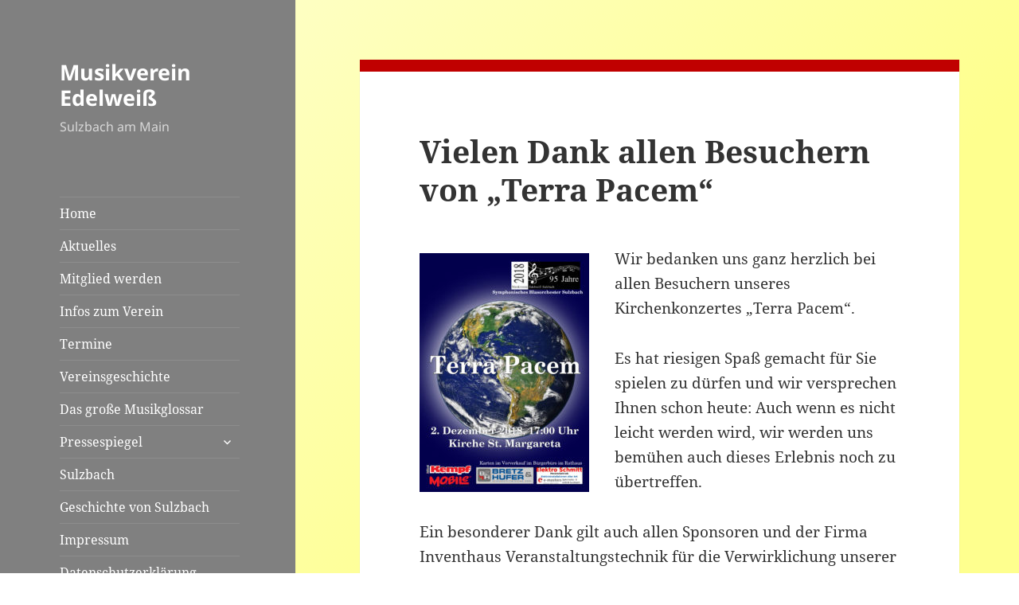

--- FILE ---
content_type: text/html; charset=UTF-8
request_url: https://mv-sulzbach.de/vielen-dank-allen-besuchern-von-terra-pacem/
body_size: 13568
content:
<!DOCTYPE html>
<html lang="de" class="no-js">
<head>
	<meta charset="UTF-8">
	<meta name="viewport" content="width=device-width">
	<link rel="profile" href="http://gmpg.org/xfn/11">
	<link rel="pingback" href="https://mv-sulzbach.de/xmlrpc.php">
	<!--[if lt IE 9]>
	<script src="https://mv-sulzbach.de/wp-content/themes/twentyfifteen/js/html5.js"></script>
	<![endif]-->
	<script>(function(){document.documentElement.className='js'})();</script>
	<script>
(function(html){html.className = html.className.replace(/\bno-js\b/,'js')})(document.documentElement);
//# sourceURL=twentyfifteen_javascript_detection
</script>
<meta name='robots' content='index, follow, max-image-preview:large, max-snippet:-1, max-video-preview:-1' />

	<!-- This site is optimized with the Yoast SEO plugin v26.8 - https://yoast.com/product/yoast-seo-wordpress/ -->
	<title>Vielen Dank allen Besuchern von &quot;Terra Pacem&quot; - Musikverein Edelweiß</title>
	<link rel="canonical" href="https://mv-sulzbach.de/vielen-dank-allen-besuchern-von-terra-pacem/" />
	<meta property="og:locale" content="de_DE" />
	<meta property="og:type" content="article" />
	<meta property="og:title" content="Vielen Dank allen Besuchern von &quot;Terra Pacem&quot; - Musikverein Edelweiß" />
	<meta property="og:description" content="Wir bedanken uns ganz herzlich bei allen Besuchern unseres Kirchenkonzertes &#8222;Terra Pacem&#8220;. Es hat riesigen Spaß gemacht für Sie spielen zu dürfen und wir versprechen Ihnen schon heute: Auch wenn es nicht leicht werden wird, wir werden uns bemühen auch dieses Erlebnis noch zu übertreffen. Ein besonderer Dank gilt auch allen Sponsoren und der Firma &hellip; Vielen Dank allen Besuchern von &#8222;Terra Pacem&#8220; weiterlesen" />
	<meta property="og:url" content="https://mv-sulzbach.de/vielen-dank-allen-besuchern-von-terra-pacem/" />
	<meta property="og:site_name" content="Musikverein Edelweiß" />
	<meta property="article:publisher" content="https://www.facebook.com/sbosulzbach/" />
	<meta property="article:published_time" content="2018-12-04T17:04:47+00:00" />
	<meta property="article:modified_time" content="2018-12-04T17:06:17+00:00" />
	<meta property="og:image" content="https://mv-sulzbach.de/wp-content/uploads/2018/09/Kirche2018_Plakat_final_A4-213x300.jpg" />
	<meta name="author" content="Markus Rehse" />
	<meta name="twitter:card" content="summary_large_image" />
	<meta name="twitter:label1" content="Verfasst von" />
	<meta name="twitter:data1" content="Markus Rehse" />
	<script type="application/ld+json" class="yoast-schema-graph">{"@context":"https://schema.org","@graph":[{"@type":"Article","@id":"https://mv-sulzbach.de/vielen-dank-allen-besuchern-von-terra-pacem/#article","isPartOf":{"@id":"https://mv-sulzbach.de/vielen-dank-allen-besuchern-von-terra-pacem/"},"author":{"name":"Markus Rehse","@id":"https://mv-sulzbach.de/#/schema/person/684d7d7856267944f21623bae3f8c8ff"},"headline":"Vielen Dank allen Besuchern von &#8222;Terra Pacem&#8220;","datePublished":"2018-12-04T17:04:47+00:00","dateModified":"2018-12-04T17:06:17+00:00","mainEntityOfPage":{"@id":"https://mv-sulzbach.de/vielen-dank-allen-besuchern-von-terra-pacem/"},"wordCount":106,"publisher":{"@id":"https://mv-sulzbach.de/#organization"},"image":{"@id":"https://mv-sulzbach.de/vielen-dank-allen-besuchern-von-terra-pacem/#primaryimage"},"thumbnailUrl":"https://mv-sulzbach.de/wp-content/uploads/2018/09/Kirche2018_Plakat_final_A4-213x300.jpg","articleSection":["Aktuelles"],"inLanguage":"de"},{"@type":"WebPage","@id":"https://mv-sulzbach.de/vielen-dank-allen-besuchern-von-terra-pacem/","url":"https://mv-sulzbach.de/vielen-dank-allen-besuchern-von-terra-pacem/","name":"Vielen Dank allen Besuchern von \"Terra Pacem\" - Musikverein Edelweiß","isPartOf":{"@id":"https://mv-sulzbach.de/#website"},"primaryImageOfPage":{"@id":"https://mv-sulzbach.de/vielen-dank-allen-besuchern-von-terra-pacem/#primaryimage"},"image":{"@id":"https://mv-sulzbach.de/vielen-dank-allen-besuchern-von-terra-pacem/#primaryimage"},"thumbnailUrl":"https://mv-sulzbach.de/wp-content/uploads/2018/09/Kirche2018_Plakat_final_A4-213x300.jpg","datePublished":"2018-12-04T17:04:47+00:00","dateModified":"2018-12-04T17:06:17+00:00","breadcrumb":{"@id":"https://mv-sulzbach.de/vielen-dank-allen-besuchern-von-terra-pacem/#breadcrumb"},"inLanguage":"de","potentialAction":[{"@type":"ReadAction","target":["https://mv-sulzbach.de/vielen-dank-allen-besuchern-von-terra-pacem/"]}]},{"@type":"ImageObject","inLanguage":"de","@id":"https://mv-sulzbach.de/vielen-dank-allen-besuchern-von-terra-pacem/#primaryimage","url":"https://mv-sulzbach.de/wp-content/uploads/2018/09/Kirche2018_Plakat_final_A4.jpg","contentUrl":"https://mv-sulzbach.de/wp-content/uploads/2018/09/Kirche2018_Plakat_final_A4.jpg","width":4952,"height":6976},{"@type":"BreadcrumbList","@id":"https://mv-sulzbach.de/vielen-dank-allen-besuchern-von-terra-pacem/#breadcrumb","itemListElement":[{"@type":"ListItem","position":1,"name":"Startseite","item":"https://mv-sulzbach.de/"},{"@type":"ListItem","position":2,"name":"Vielen Dank allen Besuchern von &#8222;Terra Pacem&#8220;"}]},{"@type":"WebSite","@id":"https://mv-sulzbach.de/#website","url":"https://mv-sulzbach.de/","name":"Musikverein Edelweiß Sulzbach","description":"Sulzbach am Main","publisher":{"@id":"https://mv-sulzbach.de/#organization"},"alternateName":"MV Sulzbach","potentialAction":[{"@type":"SearchAction","target":{"@type":"EntryPoint","urlTemplate":"https://mv-sulzbach.de/?s={search_term_string}"},"query-input":{"@type":"PropertyValueSpecification","valueRequired":true,"valueName":"search_term_string"}}],"inLanguage":"de"},{"@type":"Organization","@id":"https://mv-sulzbach.de/#organization","name":"Musikverein Edelweiß Sulzbach","alternateName":"MV Sulzbach","url":"https://mv-sulzbach.de/","logo":{"@type":"ImageObject","inLanguage":"de","@id":"https://mv-sulzbach.de/#/schema/logo/image/","url":"https://mv-sulzbach.de/wp-content/uploads/2023/01/MVES_100_RGB.png","contentUrl":"https://mv-sulzbach.de/wp-content/uploads/2023/01/MVES_100_RGB.png","width":2524,"height":1144,"caption":"Musikverein Edelweiß Sulzbach"},"image":{"@id":"https://mv-sulzbach.de/#/schema/logo/image/"},"sameAs":["https://www.facebook.com/sbosulzbach/"]},{"@type":"Person","@id":"https://mv-sulzbach.de/#/schema/person/684d7d7856267944f21623bae3f8c8ff","name":"Markus Rehse","image":{"@type":"ImageObject","inLanguage":"de","@id":"https://mv-sulzbach.de/#/schema/person/image/","url":"https://secure.gravatar.com/avatar/b70c8a0deb93151297a064c2c8d1aee57bf83dbd8a474feb476c07ca5ebc93fc?s=96&d=identicon&r=g","contentUrl":"https://secure.gravatar.com/avatar/b70c8a0deb93151297a064c2c8d1aee57bf83dbd8a474feb476c07ca5ebc93fc?s=96&d=identicon&r=g","caption":"Markus Rehse"}}]}</script>
	<!-- / Yoast SEO plugin. -->


<link rel="alternate" type="application/rss+xml" title="Musikverein Edelweiß &raquo; Feed" href="https://mv-sulzbach.de/feed/" />
<link rel="alternate" type="application/rss+xml" title="Musikverein Edelweiß &raquo; Kommentar-Feed" href="https://mv-sulzbach.de/comments/feed/" />

<script>
var MP3jPLAYLISTS = [];
var MP3jPLAYERS = [];
</script>
<link rel="alternate" type="text/calendar" title="Musikverein Edelweiß &raquo; iCal Feed" href="https://mv-sulzbach.de/events/?ical=1" />
<link rel="alternate" title="oEmbed (JSON)" type="application/json+oembed" href="https://mv-sulzbach.de/wp-json/oembed/1.0/embed?url=https%3A%2F%2Fmv-sulzbach.de%2Fvielen-dank-allen-besuchern-von-terra-pacem%2F" />
<link rel="alternate" title="oEmbed (XML)" type="text/xml+oembed" href="https://mv-sulzbach.de/wp-json/oembed/1.0/embed?url=https%3A%2F%2Fmv-sulzbach.de%2Fvielen-dank-allen-besuchern-von-terra-pacem%2F&#038;format=xml" />
<style id='wp-img-auto-sizes-contain-inline-css'>
img:is([sizes=auto i],[sizes^="auto," i]){contain-intrinsic-size:3000px 1500px}
/*# sourceURL=wp-img-auto-sizes-contain-inline-css */
</style>
<style id='wp-emoji-styles-inline-css'>

	img.wp-smiley, img.emoji {
		display: inline !important;
		border: none !important;
		box-shadow: none !important;
		height: 1em !important;
		width: 1em !important;
		margin: 0 0.07em !important;
		vertical-align: -0.1em !important;
		background: none !important;
		padding: 0 !important;
	}
/*# sourceURL=wp-emoji-styles-inline-css */
</style>
<link rel='stylesheet' id='wp-block-library-css' href='https://mv-sulzbach.de/wp-includes/css/dist/block-library/style.min.css?ver=6.9' media='all' />
<style id='global-styles-inline-css'>
:root{--wp--preset--aspect-ratio--square: 1;--wp--preset--aspect-ratio--4-3: 4/3;--wp--preset--aspect-ratio--3-4: 3/4;--wp--preset--aspect-ratio--3-2: 3/2;--wp--preset--aspect-ratio--2-3: 2/3;--wp--preset--aspect-ratio--16-9: 16/9;--wp--preset--aspect-ratio--9-16: 9/16;--wp--preset--color--black: #000000;--wp--preset--color--cyan-bluish-gray: #abb8c3;--wp--preset--color--white: #fff;--wp--preset--color--pale-pink: #f78da7;--wp--preset--color--vivid-red: #cf2e2e;--wp--preset--color--luminous-vivid-orange: #ff6900;--wp--preset--color--luminous-vivid-amber: #fcb900;--wp--preset--color--light-green-cyan: #7bdcb5;--wp--preset--color--vivid-green-cyan: #00d084;--wp--preset--color--pale-cyan-blue: #8ed1fc;--wp--preset--color--vivid-cyan-blue: #0693e3;--wp--preset--color--vivid-purple: #9b51e0;--wp--preset--color--dark-gray: #111;--wp--preset--color--light-gray: #f1f1f1;--wp--preset--color--yellow: #f4ca16;--wp--preset--color--dark-brown: #352712;--wp--preset--color--medium-pink: #e53b51;--wp--preset--color--light-pink: #ffe5d1;--wp--preset--color--dark-purple: #2e2256;--wp--preset--color--purple: #674970;--wp--preset--color--blue-gray: #22313f;--wp--preset--color--bright-blue: #55c3dc;--wp--preset--color--light-blue: #e9f2f9;--wp--preset--gradient--vivid-cyan-blue-to-vivid-purple: linear-gradient(135deg,rgb(6,147,227) 0%,rgb(155,81,224) 100%);--wp--preset--gradient--light-green-cyan-to-vivid-green-cyan: linear-gradient(135deg,rgb(122,220,180) 0%,rgb(0,208,130) 100%);--wp--preset--gradient--luminous-vivid-amber-to-luminous-vivid-orange: linear-gradient(135deg,rgb(252,185,0) 0%,rgb(255,105,0) 100%);--wp--preset--gradient--luminous-vivid-orange-to-vivid-red: linear-gradient(135deg,rgb(255,105,0) 0%,rgb(207,46,46) 100%);--wp--preset--gradient--very-light-gray-to-cyan-bluish-gray: linear-gradient(135deg,rgb(238,238,238) 0%,rgb(169,184,195) 100%);--wp--preset--gradient--cool-to-warm-spectrum: linear-gradient(135deg,rgb(74,234,220) 0%,rgb(151,120,209) 20%,rgb(207,42,186) 40%,rgb(238,44,130) 60%,rgb(251,105,98) 80%,rgb(254,248,76) 100%);--wp--preset--gradient--blush-light-purple: linear-gradient(135deg,rgb(255,206,236) 0%,rgb(152,150,240) 100%);--wp--preset--gradient--blush-bordeaux: linear-gradient(135deg,rgb(254,205,165) 0%,rgb(254,45,45) 50%,rgb(107,0,62) 100%);--wp--preset--gradient--luminous-dusk: linear-gradient(135deg,rgb(255,203,112) 0%,rgb(199,81,192) 50%,rgb(65,88,208) 100%);--wp--preset--gradient--pale-ocean: linear-gradient(135deg,rgb(255,245,203) 0%,rgb(182,227,212) 50%,rgb(51,167,181) 100%);--wp--preset--gradient--electric-grass: linear-gradient(135deg,rgb(202,248,128) 0%,rgb(113,206,126) 100%);--wp--preset--gradient--midnight: linear-gradient(135deg,rgb(2,3,129) 0%,rgb(40,116,252) 100%);--wp--preset--gradient--dark-gray-gradient-gradient: linear-gradient(90deg, rgba(17,17,17,1) 0%, rgba(42,42,42,1) 100%);--wp--preset--gradient--light-gray-gradient: linear-gradient(90deg, rgba(241,241,241,1) 0%, rgba(215,215,215,1) 100%);--wp--preset--gradient--white-gradient: linear-gradient(90deg, rgba(255,255,255,1) 0%, rgba(230,230,230,1) 100%);--wp--preset--gradient--yellow-gradient: linear-gradient(90deg, rgba(244,202,22,1) 0%, rgba(205,168,10,1) 100%);--wp--preset--gradient--dark-brown-gradient: linear-gradient(90deg, rgba(53,39,18,1) 0%, rgba(91,67,31,1) 100%);--wp--preset--gradient--medium-pink-gradient: linear-gradient(90deg, rgba(229,59,81,1) 0%, rgba(209,28,51,1) 100%);--wp--preset--gradient--light-pink-gradient: linear-gradient(90deg, rgba(255,229,209,1) 0%, rgba(255,200,158,1) 100%);--wp--preset--gradient--dark-purple-gradient: linear-gradient(90deg, rgba(46,34,86,1) 0%, rgba(66,48,123,1) 100%);--wp--preset--gradient--purple-gradient: linear-gradient(90deg, rgba(103,73,112,1) 0%, rgba(131,93,143,1) 100%);--wp--preset--gradient--blue-gray-gradient: linear-gradient(90deg, rgba(34,49,63,1) 0%, rgba(52,75,96,1) 100%);--wp--preset--gradient--bright-blue-gradient: linear-gradient(90deg, rgba(85,195,220,1) 0%, rgba(43,180,211,1) 100%);--wp--preset--gradient--light-blue-gradient: linear-gradient(90deg, rgba(233,242,249,1) 0%, rgba(193,218,238,1) 100%);--wp--preset--font-size--small: 13px;--wp--preset--font-size--medium: 20px;--wp--preset--font-size--large: 36px;--wp--preset--font-size--x-large: 42px;--wp--preset--spacing--20: 0.44rem;--wp--preset--spacing--30: 0.67rem;--wp--preset--spacing--40: 1rem;--wp--preset--spacing--50: 1.5rem;--wp--preset--spacing--60: 2.25rem;--wp--preset--spacing--70: 3.38rem;--wp--preset--spacing--80: 5.06rem;--wp--preset--shadow--natural: 6px 6px 9px rgba(0, 0, 0, 0.2);--wp--preset--shadow--deep: 12px 12px 50px rgba(0, 0, 0, 0.4);--wp--preset--shadow--sharp: 6px 6px 0px rgba(0, 0, 0, 0.2);--wp--preset--shadow--outlined: 6px 6px 0px -3px rgb(255, 255, 255), 6px 6px rgb(0, 0, 0);--wp--preset--shadow--crisp: 6px 6px 0px rgb(0, 0, 0);}:where(.is-layout-flex){gap: 0.5em;}:where(.is-layout-grid){gap: 0.5em;}body .is-layout-flex{display: flex;}.is-layout-flex{flex-wrap: wrap;align-items: center;}.is-layout-flex > :is(*, div){margin: 0;}body .is-layout-grid{display: grid;}.is-layout-grid > :is(*, div){margin: 0;}:where(.wp-block-columns.is-layout-flex){gap: 2em;}:where(.wp-block-columns.is-layout-grid){gap: 2em;}:where(.wp-block-post-template.is-layout-flex){gap: 1.25em;}:where(.wp-block-post-template.is-layout-grid){gap: 1.25em;}.has-black-color{color: var(--wp--preset--color--black) !important;}.has-cyan-bluish-gray-color{color: var(--wp--preset--color--cyan-bluish-gray) !important;}.has-white-color{color: var(--wp--preset--color--white) !important;}.has-pale-pink-color{color: var(--wp--preset--color--pale-pink) !important;}.has-vivid-red-color{color: var(--wp--preset--color--vivid-red) !important;}.has-luminous-vivid-orange-color{color: var(--wp--preset--color--luminous-vivid-orange) !important;}.has-luminous-vivid-amber-color{color: var(--wp--preset--color--luminous-vivid-amber) !important;}.has-light-green-cyan-color{color: var(--wp--preset--color--light-green-cyan) !important;}.has-vivid-green-cyan-color{color: var(--wp--preset--color--vivid-green-cyan) !important;}.has-pale-cyan-blue-color{color: var(--wp--preset--color--pale-cyan-blue) !important;}.has-vivid-cyan-blue-color{color: var(--wp--preset--color--vivid-cyan-blue) !important;}.has-vivid-purple-color{color: var(--wp--preset--color--vivid-purple) !important;}.has-black-background-color{background-color: var(--wp--preset--color--black) !important;}.has-cyan-bluish-gray-background-color{background-color: var(--wp--preset--color--cyan-bluish-gray) !important;}.has-white-background-color{background-color: var(--wp--preset--color--white) !important;}.has-pale-pink-background-color{background-color: var(--wp--preset--color--pale-pink) !important;}.has-vivid-red-background-color{background-color: var(--wp--preset--color--vivid-red) !important;}.has-luminous-vivid-orange-background-color{background-color: var(--wp--preset--color--luminous-vivid-orange) !important;}.has-luminous-vivid-amber-background-color{background-color: var(--wp--preset--color--luminous-vivid-amber) !important;}.has-light-green-cyan-background-color{background-color: var(--wp--preset--color--light-green-cyan) !important;}.has-vivid-green-cyan-background-color{background-color: var(--wp--preset--color--vivid-green-cyan) !important;}.has-pale-cyan-blue-background-color{background-color: var(--wp--preset--color--pale-cyan-blue) !important;}.has-vivid-cyan-blue-background-color{background-color: var(--wp--preset--color--vivid-cyan-blue) !important;}.has-vivid-purple-background-color{background-color: var(--wp--preset--color--vivid-purple) !important;}.has-black-border-color{border-color: var(--wp--preset--color--black) !important;}.has-cyan-bluish-gray-border-color{border-color: var(--wp--preset--color--cyan-bluish-gray) !important;}.has-white-border-color{border-color: var(--wp--preset--color--white) !important;}.has-pale-pink-border-color{border-color: var(--wp--preset--color--pale-pink) !important;}.has-vivid-red-border-color{border-color: var(--wp--preset--color--vivid-red) !important;}.has-luminous-vivid-orange-border-color{border-color: var(--wp--preset--color--luminous-vivid-orange) !important;}.has-luminous-vivid-amber-border-color{border-color: var(--wp--preset--color--luminous-vivid-amber) !important;}.has-light-green-cyan-border-color{border-color: var(--wp--preset--color--light-green-cyan) !important;}.has-vivid-green-cyan-border-color{border-color: var(--wp--preset--color--vivid-green-cyan) !important;}.has-pale-cyan-blue-border-color{border-color: var(--wp--preset--color--pale-cyan-blue) !important;}.has-vivid-cyan-blue-border-color{border-color: var(--wp--preset--color--vivid-cyan-blue) !important;}.has-vivid-purple-border-color{border-color: var(--wp--preset--color--vivid-purple) !important;}.has-vivid-cyan-blue-to-vivid-purple-gradient-background{background: var(--wp--preset--gradient--vivid-cyan-blue-to-vivid-purple) !important;}.has-light-green-cyan-to-vivid-green-cyan-gradient-background{background: var(--wp--preset--gradient--light-green-cyan-to-vivid-green-cyan) !important;}.has-luminous-vivid-amber-to-luminous-vivid-orange-gradient-background{background: var(--wp--preset--gradient--luminous-vivid-amber-to-luminous-vivid-orange) !important;}.has-luminous-vivid-orange-to-vivid-red-gradient-background{background: var(--wp--preset--gradient--luminous-vivid-orange-to-vivid-red) !important;}.has-very-light-gray-to-cyan-bluish-gray-gradient-background{background: var(--wp--preset--gradient--very-light-gray-to-cyan-bluish-gray) !important;}.has-cool-to-warm-spectrum-gradient-background{background: var(--wp--preset--gradient--cool-to-warm-spectrum) !important;}.has-blush-light-purple-gradient-background{background: var(--wp--preset--gradient--blush-light-purple) !important;}.has-blush-bordeaux-gradient-background{background: var(--wp--preset--gradient--blush-bordeaux) !important;}.has-luminous-dusk-gradient-background{background: var(--wp--preset--gradient--luminous-dusk) !important;}.has-pale-ocean-gradient-background{background: var(--wp--preset--gradient--pale-ocean) !important;}.has-electric-grass-gradient-background{background: var(--wp--preset--gradient--electric-grass) !important;}.has-midnight-gradient-background{background: var(--wp--preset--gradient--midnight) !important;}.has-small-font-size{font-size: var(--wp--preset--font-size--small) !important;}.has-medium-font-size{font-size: var(--wp--preset--font-size--medium) !important;}.has-large-font-size{font-size: var(--wp--preset--font-size--large) !important;}.has-x-large-font-size{font-size: var(--wp--preset--font-size--x-large) !important;}
/*# sourceURL=global-styles-inline-css */
</style>

<style id='classic-theme-styles-inline-css'>
/*! This file is auto-generated */
.wp-block-button__link{color:#fff;background-color:#32373c;border-radius:9999px;box-shadow:none;text-decoration:none;padding:calc(.667em + 2px) calc(1.333em + 2px);font-size:1.125em}.wp-block-file__button{background:#32373c;color:#fff;text-decoration:none}
/*# sourceURL=/wp-includes/css/classic-themes.min.css */
</style>
<link rel='stylesheet' id='document-gallery-css' href='https://mv-sulzbach.de/wp-content/plugins/document-gallery/src/assets/css/style.min.css?ver=5.1.0' media='all' />
<link rel='stylesheet' id='collapscore-css-css' href='https://mv-sulzbach.de/wp-content/plugins/jquery-collapse-o-matic/css/core_style.css?ver=1.0' media='all' />
<style id='collapscore-css-inline-css'>
.collapseomatic {
	font-size: x-large;
	border-bottom: 1px solid #333;
	font-weight: bold;
}

.collapseomatic::before {
	font-family: "ecf-icons";
	content: "\e600   ";
	font-size: 16px;
}

.colomat-close::before {
	font-family: "ecf-icons";
	content: "\e601   ";
	font-size: 16px;
}

.collapseomatic_content {
	margin-top: 15px;
}
/*# sourceURL=collapscore-css-inline-css */
</style>
<link rel='stylesheet' id='owl.carousel.css-css' href='https://mv-sulzbach.de/wp-content/plugins/relevant/css/owl.carousel.css?ver=1.4.5' media='all' />
<link rel='stylesheet' id='owl.theme.default.css-css' href='https://mv-sulzbach.de/wp-content/plugins/relevant/css/owl.theme.default.css?ver=1.4.5' media='all' />
<link rel='stylesheet' id='dashicons-css' href='https://mv-sulzbach.de/wp-includes/css/dashicons.min.css?ver=6.9' media='all' />
<link rel='stylesheet' id='rltdpstsplgn_stylesheet-css' href='https://mv-sulzbach.de/wp-content/plugins/relevant/css/style.css?ver=1.4.5' media='all' />
<link rel='stylesheet' id='sidebar-login-css' href='https://mv-sulzbach.de/wp-content/plugins/sidebar-login/build/sidebar-login.css?ver=1647206380' media='all' />
<link rel='stylesheet' id='twentyfifteen-fonts-css' href='https://mv-sulzbach.de/wp-content/themes/twentyfifteen/assets/fonts/noto-sans-plus-noto-serif-plus-inconsolata.css?ver=20230328' media='all' />
<link rel='stylesheet' id='genericons-css' href='https://mv-sulzbach.de/wp-content/themes/twentyfifteen/genericons/genericons.css?ver=20251101' media='all' />
<link rel='stylesheet' id='twentyfifteen-style-css' href='https://mv-sulzbach.de/wp-content/themes/mvsu/style.css?ver=20251202' media='all' />
<style id='twentyfifteen-style-inline-css'>

		/* Custom Header Background Color */
		body:before,
		.site-header {
			background-color: #808080;
		}

		@media screen and (min-width: 59.6875em) {
			.site-header,
			.secondary {
				background-color: transparent;
			}

			.widget button,
			.widget input[type="button"],
			.widget input[type="reset"],
			.widget input[type="submit"],
			.widget_calendar tbody a,
			.widget_calendar tbody a:hover,
			.widget_calendar tbody a:focus {
				color: #808080;
			}
		}
	

		/* Custom Sidebar Text Color */
		.site-title a,
		.site-description,
		.secondary-toggle:before {
			color: #ffffff;
		}

		.site-title a:hover,
		.site-title a:focus {
			color: rgba( 255, 255, 255, 0.7);
		}

		.secondary-toggle {
			border-color: rgba( 255, 255, 255, 0.1);
		}

		.secondary-toggle:hover,
		.secondary-toggle:focus {
			border-color: rgba( 255, 255, 255, 0.3);
		}

		.site-title a {
			outline-color: rgba( 255, 255, 255, 0.3);
		}

		@media screen and (min-width: 59.6875em) {
			.secondary a,
			.dropdown-toggle:after,
			.widget-title,
			.widget blockquote cite,
			.widget blockquote small {
				color: #ffffff;
			}

			.widget button,
			.widget input[type="button"],
			.widget input[type="reset"],
			.widget input[type="submit"],
			.widget_calendar tbody a {
				background-color: #ffffff;
			}

			.textwidget a {
				border-color: #ffffff;
			}

			.secondary a:hover,
			.secondary a:focus,
			.main-navigation .menu-item-description,
			.widget,
			.widget blockquote,
			.widget .wp-caption-text,
			.widget .gallery-caption {
				color: rgba( 255, 255, 255, 0.7);
			}

			.widget button:hover,
			.widget button:focus,
			.widget input[type="button"]:hover,
			.widget input[type="button"]:focus,
			.widget input[type="reset"]:hover,
			.widget input[type="reset"]:focus,
			.widget input[type="submit"]:hover,
			.widget input[type="submit"]:focus,
			.widget_calendar tbody a:hover,
			.widget_calendar tbody a:focus {
				background-color: rgba( 255, 255, 255, 0.7);
			}

			.widget blockquote {
				border-color: rgba( 255, 255, 255, 0.7);
			}

			.main-navigation ul,
			.main-navigation li,
			.secondary-toggle,
			.widget input,
			.widget textarea,
			.widget table,
			.widget th,
			.widget td,
			.widget pre,
			.widget li,
			.widget_categories .children,
			.widget_nav_menu .sub-menu,
			.widget_pages .children,
			.widget abbr[title] {
				border-color: rgba( 255, 255, 255, 0.1);
			}

			.dropdown-toggle:hover,
			.dropdown-toggle:focus,
			.widget hr {
				background-color: rgba( 255, 255, 255, 0.1);
			}

			.widget input:focus,
			.widget textarea:focus {
				border-color: rgba( 255, 255, 255, 0.3);
			}

			.sidebar a:focus,
			.dropdown-toggle:focus {
				outline-color: rgba( 255, 255, 255, 0.3);
			}
		}
	
/*# sourceURL=twentyfifteen-style-inline-css */
</style>
<link rel='stylesheet' id='twentyfifteen-block-style-css' href='https://mv-sulzbach.de/wp-content/themes/twentyfifteen/css/blocks.css?ver=20240715' media='all' />
<link rel='stylesheet' id='UserAccessManagerLoginForm-css' href='https://mv-sulzbach.de/wp-content/plugins/user-access-manager/assets/css/uamLoginForm.css?ver=2.2.25' media='screen' />
<link rel='stylesheet' id='wp-featherlight-css' href='https://mv-sulzbach.de/wp-content/plugins/wp-featherlight/css/wp-featherlight.min.css?ver=1.3.4' media='all' />
<link rel='stylesheet' id='mp3-jplayer-css' href='https://mv-sulzbach.de/wp-content/plugins/mp3-jplayer/css/light.css?ver=2.7.3' media='all' />
		<script type="text/javascript">
			ajaxurl = typeof(ajaxurl) !== 'string' ? 'https://mv-sulzbach.de/wp-admin/admin-ajax.php' : ajaxurl;
		</script>
		<script src="https://mv-sulzbach.de/wp-includes/js/jquery/jquery.min.js?ver=3.7.1" id="jquery-core-js"></script>
<script src="https://mv-sulzbach.de/wp-includes/js/jquery/jquery-migrate.min.js?ver=3.4.1" id="jquery-migrate-js"></script>
<script id="twentyfifteen-script-js-extra">
var screenReaderText = {"expand":"\u003Cspan class=\"screen-reader-text\"\u003EUntermen\u00fc \u00f6ffnen\u003C/span\u003E","collapse":"\u003Cspan class=\"screen-reader-text\"\u003EUntermen\u00fc schlie\u00dfen\u003C/span\u003E"};
//# sourceURL=twentyfifteen-script-js-extra
</script>
<script src="https://mv-sulzbach.de/wp-content/themes/twentyfifteen/js/functions.js?ver=20250729" id="twentyfifteen-script-js" defer data-wp-strategy="defer"></script>
<link rel="https://api.w.org/" href="https://mv-sulzbach.de/wp-json/" /><link rel="alternate" title="JSON" type="application/json" href="https://mv-sulzbach.de/wp-json/wp/v2/posts/4185" /><link rel="EditURI" type="application/rsd+xml" title="RSD" href="https://mv-sulzbach.de/xmlrpc.php?rsd" />
<meta name="generator" content="WordPress 6.9" />
<link rel='shortlink' href='https://mv-sulzbach.de/?p=4185' />
<script>
			jQuery(document).ready(function() {
                                // expand-content-link renamed to expand-cnt-link for compatibility with twentyfourteen theme
				jQuery(".expand-content-link").removeClass("expand-content-link").addClass("expand-cnt-link");
				jQuery(".expand-cnt-link").click(function() {
					jQuery(this).toggleClass("ecf_closed").parent(".exp-col-content-holder").find(".hidden-content").first().stop().slideToggle("slow").css("display","block");
					return false;
				});	
				jQuery(".expand-cnt-link").toggleClass("ecf_closed").parent(".exp-col-content-holder").find(".hidden-content").css("display","none");
			
			//images with no float styles , get floated left
			if(typeof jQuery(".hidden-content > img").attr("float") === "undefined") {
				jQuery(".hidden-content > img:not([class])").addClass("alignleft");
			}
			
			/*
			jQuery(".hidden-content").each(function() {
				if (jQuery(this).find("img").length) {
					var hiddenContentpLength = jQuery(this).find(".hiddenContentp").text().length;
						if( hiddenContentpLength < 200 ) {
							jQuery(this).css("height","150px");
						}
				}
			});
			*/
			
			jQuery(".textwidget > .exp-col-content-holder > .hidden-content > img+p").attr("style","display:inherit !important;");
			
			});
				</script><style>
			.expand-cnt-link { font-weight:bold; display:block; margin-bottom:.5em; }
			.expand-cnt-link:before { font-family: "ecf-icons"; content: "\e601  ";  font-size:16px; }
			.hidden-content { display:block; vertical-align:top}
			.exp-col-content-holder { margin:15px 0px 15px 0 !important; }
			.exp-col-content-holder a { display:inline; }
			.exp-col-content-holder+p, .exp-col-content-holder img+p, .expand-cnt-link+p { display:none !important; }
			.ecf_closed:before { font-family: "ecf-icons"; content: "\e600  ";  font-size:16px; }
			.hiddenContentp { margin:0 !important; }
			.hiddenContentp+p { display:none;}
			.hidden-content img { width:20%; }
			.hidden-content img.alignright { margin-right:0 !important; margin-left:10px; margin-bottom:0px; }
			.hidden-content img.alignleft { margin-left:0 !important; margin-right:10px; margin-bottom:0px; }
			.hidden-content .videoWrapper+p { margin-bottom:0; }
			@font-face {
				font-family: "ecf-icons";
				src: url("fonts/ecf-icons.eot");
			}
			@font-face {
				font-family: "ecf-icons";
				src: url([data-uri]) format("truetype"),
					 url([data-uri]) format("woff");
				font-weight: normal;
				font-style: normal;
			}

			[class^="ecf-icon-"], [class*=" ecf-icon-"] {
				font-family: "ecf-icons";
				speak: none;
				font-style: normal;
				font-weight: normal;
				font-variant: normal;
				text-transform: none;
				line-height: 1;

				/* Better Font Rendering =========== */
				-webkit-font-smoothing: antialiased;
				-moz-osx-font-smoothing: grayscale;
			}
			.videoWrapper {
				position: relative;
				padding-bottom: 56.25%; /* 16:9 */
				padding-top: 25px;
				height: 0;
			}
			.videoWrapper iframe {
				position: absolute;
				top: 0;
				left: 0;
				width: 100%;
				height: 100%;
			}
		</style><meta name="tec-api-version" content="v1"><meta name="tec-api-origin" content="https://mv-sulzbach.de"><link rel="alternate" href="https://mv-sulzbach.de/wp-json/tribe/events/v1/" /><style>
	span.oe_textdirection { unicode-bidi: bidi-override; direction: rtl; }
	span.oe_displaynone { display: none; }
</style>
<style id="custom-background-css">
body.custom-background { background-color: #ffffff; }
</style>
	<link rel="icon" href="https://mv-sulzbach.de/wp-content/uploads/2025/03/cropped-Logo-nur-Edelweiss-transparent-32x32.png" sizes="32x32" />
<link rel="icon" href="https://mv-sulzbach.de/wp-content/uploads/2025/03/cropped-Logo-nur-Edelweiss-transparent-192x192.png" sizes="192x192" />
<link rel="apple-touch-icon" href="https://mv-sulzbach.de/wp-content/uploads/2025/03/cropped-Logo-nur-Edelweiss-transparent-180x180.png" />
<meta name="msapplication-TileImage" content="https://mv-sulzbach.de/wp-content/uploads/2025/03/cropped-Logo-nur-Edelweiss-transparent-270x270.png" />
	<link rel="stylesheet" type="text/css" href="https://tickets.mv-sulzbach.de/MV/markus-passion/widget/v1.css">
<script type="text/javascript" src="https://tickets.mv-sulzbach.de/widget/v1.de.js" async></script>
</head>

<body class="wp-singular post-template-default single single-post postid-4185 single-format-standard custom-background wp-embed-responsive wp-theme-twentyfifteen wp-child-theme-mvsu rltdpstsplgn_assault2142.eu tribe-no-js wp-featherlight-captions">
<div id="page" class="hfeed site">
	<a class="skip-link screen-reader-text" href="#content">Zum Inhalt springen</a>

	<div id="sidebar" class="sidebar">
		<header id="masthead" class="site-header" role="banner">
			<div class="site-branding">
										<p class="site-title"><a href="https://mv-sulzbach.de/" rel="home">Musikverein Edelweiß</a></p>
											<p class="site-description">Sulzbach am Main</p>
									<button class="secondary-toggle">Menü und Widgets</button>
			</div><!-- .site-branding -->
		</header><!-- .site-header -->

			<div id="secondary" class="secondary">

					<nav id="site-navigation" class="main-navigation">
				<div class="menu-menu-1-container"><ul id="menu-menu-1" class="nav-menu"><li id="menu-item-17" class="menu-item menu-item-type-post_type menu-item-object-page menu-item-home menu-item-17"><a href="https://mv-sulzbach.de/">Home</a></li>
<li id="menu-item-22" class="menu-item menu-item-type-taxonomy menu-item-object-category current-post-ancestor current-menu-parent current-post-parent menu-item-22"><a href="https://mv-sulzbach.de/category/aktuelles/">Aktuelles</a></li>
<li id="menu-item-5980" class="menu-item menu-item-type-post_type menu-item-object-page menu-item-5980"><a href="https://mv-sulzbach.de/beitrittserklaerung/">Mitglied werden</a></li>
<li id="menu-item-19" class="menu-item menu-item-type-post_type menu-item-object-page menu-item-19"><a href="https://mv-sulzbach.de/infos-zum-verein/">Infos zum Verein</a></li>
<li id="menu-item-36" class="menu-item menu-item-type-custom menu-item-object-custom menu-item-36"><a href="/events">Termine</a></li>
<li id="menu-item-124" class="menu-item menu-item-type-post_type menu-item-object-page menu-item-124"><a href="https://mv-sulzbach.de/vereinsgeschichte/">Vereinsgeschichte</a></li>
<li id="menu-item-449" class="menu-item menu-item-type-custom menu-item-object-custom menu-item-449"><a target="_blank" href="http://glossar.mv-sulzbach.de">Das große Musikglossar</a></li>
<li id="menu-item-683" class="menu-item menu-item-type-post_type menu-item-object-page menu-item-has-children menu-item-683"><a href="https://mv-sulzbach.de/pressespiegel-2/">Pressespiegel</a>
<ul class="sub-menu">
	<li id="menu-item-7108" class="menu-item menu-item-type-taxonomy menu-item-object-category menu-item-7108"><a href="https://mv-sulzbach.de/category/pressespiegel/2025/">2025</a></li>
	<li id="menu-item-6337" class="menu-item menu-item-type-taxonomy menu-item-object-category menu-item-6337"><a href="https://mv-sulzbach.de/category/pressespiegel/2024/">2024</a></li>
	<li id="menu-item-5852" class="menu-item menu-item-type-taxonomy menu-item-object-category menu-item-5852"><a href="https://mv-sulzbach.de/category/pressespiegel/2023/">2023</a></li>
	<li id="menu-item-5386" class="menu-item menu-item-type-taxonomy menu-item-object-category menu-item-5386"><a href="https://mv-sulzbach.de/category/pressespiegel/2022/">2022</a></li>
	<li id="menu-item-5385" class="menu-item menu-item-type-taxonomy menu-item-object-category menu-item-5385"><a href="https://mv-sulzbach.de/category/pressespiegel/2020/">2020</a></li>
	<li id="menu-item-5384" class="menu-item menu-item-type-taxonomy menu-item-object-category menu-item-5384"><a href="https://mv-sulzbach.de/category/pressespiegel/2019/">2019</a></li>
	<li id="menu-item-3875" class="menu-item menu-item-type-post_type menu-item-object-page menu-item-3875"><a href="https://mv-sulzbach.de/pressespiegel-2/2018-2/">2018</a></li>
	<li id="menu-item-3876" class="menu-item menu-item-type-post_type menu-item-object-page menu-item-3876"><a href="https://mv-sulzbach.de/pressespiegel-2/2017-2/">2017</a></li>
	<li id="menu-item-2415" class="menu-item menu-item-type-post_type menu-item-object-page menu-item-2415"><a href="https://mv-sulzbach.de/pressespiegel-2/2016-2/">2016</a></li>
	<li id="menu-item-701" class="menu-item menu-item-type-post_type menu-item-object-page menu-item-701"><a href="https://mv-sulzbach.de/pressespiegel-2/2015-2/">2015</a></li>
	<li id="menu-item-700" class="menu-item menu-item-type-post_type menu-item-object-page menu-item-700"><a href="https://mv-sulzbach.de/pressespiegel-2/2014-2/">2014</a></li>
	<li id="menu-item-699" class="menu-item menu-item-type-post_type menu-item-object-page menu-item-699"><a href="https://mv-sulzbach.de/pressespiegel-2/2013-2/">2013</a></li>
	<li id="menu-item-698" class="menu-item menu-item-type-post_type menu-item-object-page menu-item-698"><a href="https://mv-sulzbach.de/pressespiegel-2/2012-2/">2012</a></li>
	<li id="menu-item-697" class="menu-item menu-item-type-post_type menu-item-object-page menu-item-697"><a href="https://mv-sulzbach.de/pressespiegel-2/2011-2/">2011</a></li>
	<li id="menu-item-696" class="menu-item menu-item-type-post_type menu-item-object-page menu-item-696"><a href="https://mv-sulzbach.de/pressespiegel-2/2010-2/">2010</a></li>
	<li id="menu-item-695" class="menu-item menu-item-type-post_type menu-item-object-page menu-item-695"><a href="https://mv-sulzbach.de/pressespiegel-2/2009-2/">2009</a></li>
	<li id="menu-item-694" class="menu-item menu-item-type-post_type menu-item-object-page menu-item-694"><a href="https://mv-sulzbach.de/pressespiegel-2/2008-2/">2008</a></li>
	<li id="menu-item-693" class="menu-item menu-item-type-post_type menu-item-object-page menu-item-693"><a href="https://mv-sulzbach.de/pressespiegel-2/2007-2/">2007</a></li>
	<li id="menu-item-692" class="menu-item menu-item-type-post_type menu-item-object-page menu-item-692"><a href="https://mv-sulzbach.de/pressespiegel-2/2006-2/">2006</a></li>
	<li id="menu-item-691" class="menu-item menu-item-type-post_type menu-item-object-page menu-item-691"><a href="https://mv-sulzbach.de/pressespiegel-2/2005-2/">2005</a></li>
	<li id="menu-item-690" class="menu-item menu-item-type-post_type menu-item-object-page menu-item-690"><a href="https://mv-sulzbach.de/pressespiegel-2/2004-2/">2004</a></li>
	<li id="menu-item-689" class="menu-item menu-item-type-post_type menu-item-object-page menu-item-689"><a href="https://mv-sulzbach.de/pressespiegel-2/2003-2/">2003</a></li>
	<li id="menu-item-688" class="menu-item menu-item-type-post_type menu-item-object-page menu-item-688"><a href="https://mv-sulzbach.de/pressespiegel-2/2002-2/">2002</a></li>
	<li id="menu-item-687" class="menu-item menu-item-type-post_type menu-item-object-page menu-item-687"><a href="https://mv-sulzbach.de/pressespiegel-2/2001-2/">2001</a></li>
	<li id="menu-item-686" class="menu-item menu-item-type-post_type menu-item-object-page menu-item-686"><a href="https://mv-sulzbach.de/pressespiegel-2/2000-2/">2000</a></li>
	<li id="menu-item-685" class="menu-item menu-item-type-post_type menu-item-object-page menu-item-685"><a href="https://mv-sulzbach.de/pressespiegel-2/1999-2/">1999</a></li>
	<li id="menu-item-684" class="menu-item menu-item-type-post_type menu-item-object-page menu-item-684"><a href="https://mv-sulzbach.de/pressespiegel-2/1998-2/">1998</a></li>
</ul>
</li>
<li id="menu-item-99" class="menu-item menu-item-type-post_type menu-item-object-page menu-item-99"><a href="https://mv-sulzbach.de/infos-zu-sulzbach/">Sulzbach</a></li>
<li id="menu-item-100" class="menu-item menu-item-type-post_type menu-item-object-page menu-item-100"><a href="https://mv-sulzbach.de/geschichte-von-sulzbach/">Geschichte von Sulzbach</a></li>
<li id="menu-item-317" class="menu-item menu-item-type-post_type menu-item-object-page menu-item-317"><a href="https://mv-sulzbach.de/impressum/">Impressum</a></li>
<li id="menu-item-3922" class="menu-item menu-item-type-post_type menu-item-object-page menu-item-privacy-policy menu-item-3922"><a rel="privacy-policy" href="https://mv-sulzbach.de/datenschutzerklaerung/">Datenschutzerklärung</a></li>
</ul></div>			</nav><!-- .main-navigation -->
		
		
					<div id="widget-area" class="widget-area" role="complementary">
				<aside id="search-3" class="widget widget_search"><form role="search" method="get" class="search-form" action="https://mv-sulzbach.de/">
				<label>
					<span class="screen-reader-text">Suche nach:</span>
					<input type="search" class="search-field" placeholder="Suchen …" value="" name="s" />
				</label>
				<input type="submit" class="search-submit screen-reader-text" value="Suchen" />
			</form></aside><aside id="wp_sidebarlogin-3" class="widget widget_wp_sidebarlogin"><h2 class="widget-title">Login</h2><div class="sidebar-login-form"><form name="loginform" id="loginform" action="https://mv-sulzbach.de/wp-login.php" method="post"><p class="login-username">
				<label for="user_login">Benutzername</label>
				<input type="text" name="log" id="user_login" autocomplete="username" class="input" value="" size="20" />
			</p><p class="login-password">
				<label for="user_pass">Passwort</label>
				<input type="password" name="pwd" id="user_pass" autocomplete="current-password" spellcheck="false" class="input" value="" size="20" />
			</p><p class="login-remember"><label><input name="rememberme" type="checkbox" id="rememberme" value="forever" checked="checked" /> Angemeldet bleiben</label></p><p class="login-submit">
				<input type="submit" name="wp-submit" id="wp-submit" class="button button-primary" value="Log In" />
				<input type="hidden" name="redirect_to" value="https://mv-sulzbach.de/vielen-dank-allen-besuchern-von-terra-pacem/?_login=37443537d9" />
			</p></form><ul class="sidebar-login-links pagenav sidebar_login_links"><li class="passwort-vergessen-link"><a href="/wp-login.php?action=lostpassword">Passwort vergessen</a></li></ul></div></aside>	    <h2 class = "widgettitle">Letzte Änderung</h2>		
		<aside id="epic_lastupdated_widget-3" class="widget widget_epic_lastupdated_widget">		<span class = 'epic-last-mod'>26. Januar 2026 um 21:39</span>
		
	</aside>			</div><!-- .widget-area -->
		
	</div><!-- .secondary -->

	</div><!-- .sidebar -->

	<div id="content" class="site-content">

	<div id="primary" class="content-area">
		<main id="main" class="site-main" role="main">

		
<article id="post-4185" class="post-4185 post type-post status-publish format-standard hentry category-aktuelles">
	
	<header class="entry-header">
		<h1 class="entry-title">Vielen Dank allen Besuchern von &#8222;Terra Pacem&#8220;</h1>	</header><!-- .entry-header -->

	<div class="entry-content">
		<p><a href="https://mv-sulzbach.de/wp-content/uploads/2018/09/Kirche2018_Plakat_final_A4.jpg"><img fetchpriority="high" decoding="async" class="size-medium wp-image-4078 alignleft" src="https://mv-sulzbach.de/wp-content/uploads/2018/09/Kirche2018_Plakat_final_A4-213x300.jpg" alt="" width="213" height="300" srcset="https://mv-sulzbach.de/wp-content/uploads/2018/09/Kirche2018_Plakat_final_A4-213x300.jpg 213w, https://mv-sulzbach.de/wp-content/uploads/2018/09/Kirche2018_Plakat_final_A4-768x1082.jpg 768w, https://mv-sulzbach.de/wp-content/uploads/2018/09/Kirche2018_Plakat_final_A4-727x1024.jpg 727w" sizes="(max-width: 213px) 100vw, 213px" /></a>Wir bedanken uns ganz herzlich bei allen Besuchern unseres Kirchenkonzertes &#8222;Terra Pacem&#8220;.</p>
<p>Es hat riesigen Spaß gemacht für Sie spielen zu dürfen und wir versprechen Ihnen schon heute: Auch wenn es nicht leicht werden wird, wir werden uns bemühen auch dieses Erlebnis noch zu übertreffen.</p>
<p>Ein besonderer Dank gilt auch allen Sponsoren und der Firma Inventhaus Veranstaltungstechnik für die Verwirklichung unserer Lichtwünsche.</p>
<p>Leider wird es keinen Link zum Pressebericht zum Konzert geben, da unsere Heimatzeitung &#8222;Main-Echo&#8220; es leider nicht für nötig gehalten hat jemanden zu uns zu schicken.</p>
<p>Tja selbst schuld&#8230;! 🙂</p>
<p>&nbsp;</p>	</div><!-- .entry-content -->

	
	<footer class="entry-footer">
		<span class="posted-on"><span class="screen-reader-text">Veröffentlicht am </span><a href="https://mv-sulzbach.de/vielen-dank-allen-besuchern-von-terra-pacem/" rel="bookmark"><time class="entry-date published" datetime="2018-12-04T18:04:47+01:00">4. Dezember 2018</time><time class="updated" datetime="2018-12-04T18:06:17+01:00">4. Dezember 2018</time></a></span><span class="byline"><span class="screen-reader-text">Autor </span><span class="author vcard"><a class="url fn n" href="https://mv-sulzbach.de/author/markus-rehseweb-de/">Markus Rehse</a></span></span><span class="cat-links"><span class="screen-reader-text">Kategorien </span><a href="https://mv-sulzbach.de/category/aktuelles/" rel="category tag">Aktuelles</a></span>			</footer><!-- .entry-footer -->

</article><!-- #post-4185 -->

	<nav class="navigation post-navigation" aria-label="Beiträge">
		<h2 class="screen-reader-text">Beitragsnavigation</h2>
		<div class="nav-links"><div class="nav-previous"><a href="https://mv-sulzbach.de/vielen-dank-allen-besuchern-des-gemeinschaftskonzertes/" rel="prev"><span class="meta-nav" aria-hidden="true">Zurück</span> <span class="screen-reader-text">Vorheriger Beitrag:</span> <span class="post-title">Vielen Dank allen Besuchern des Gemeinschaftskonzertes</span></a></div><div class="nav-next"><a href="https://mv-sulzbach.de/vielen-dank-allen-besuchern-von-das-konzert-am-7-april/" rel="next"><span class="meta-nav" aria-hidden="true">Weiter</span> <span class="screen-reader-text">Nächster Beitrag:</span> <span class="post-title">Vielen Dank allen Besuchern von &#8222;das Konzert&#8220; am 7. April</span></a></div></div>
	</nav>
		</main><!-- .site-main -->
	</div><!-- .content-area -->


	</div><!-- .site-content -->

	<footer id="colophon" class="site-footer" role="contentinfo">
		<div class="site-info">
						<a href="/impressum">Impressum</a>
				|
			<a href="/datenschutzerklaerung">Datenschutzerkl&auml;rung</a>
				|
			<a href="https://de.wordpress.org/">Mit Stolz präsentiert von WordPress</a>
			
		</div><!-- .site-info -->
	</footer><!-- .site-footer -->

</div><!-- .site -->

<script type="speculationrules">
{"prefetch":[{"source":"document","where":{"and":[{"href_matches":"/*"},{"not":{"href_matches":["/wp-*.php","/wp-admin/*","/wp-content/uploads/*","/wp-content/*","/wp-content/plugins/*","/wp-content/themes/mvsu/*","/wp-content/themes/twentyfifteen/*","/*\\?(.+)"]}},{"not":{"selector_matches":"a[rel~=\"nofollow\"]"}},{"not":{"selector_matches":".no-prefetch, .no-prefetch a"}}]},"eagerness":"conservative"}]}
</script>
		<script>
		( function ( body ) {
			'use strict';
			body.className = body.className.replace( /\btribe-no-js\b/, 'tribe-js' );
		} )( document.body );
		</script>
		<script> /* <![CDATA[ */var tribe_l10n_datatables = {"aria":{"sort_ascending":": activate to sort column ascending","sort_descending":": activate to sort column descending"},"length_menu":"Show _MENU_ entries","empty_table":"No data available in table","info":"Showing _START_ to _END_ of _TOTAL_ entries","info_empty":"Showing 0 to 0 of 0 entries","info_filtered":"(filtered from _MAX_ total entries)","zero_records":"No matching records found","search":"Search:","all_selected_text":"All items on this page were selected. ","select_all_link":"Select all pages","clear_selection":"Clear Selection.","pagination":{"all":"All","next":"Next","previous":"Previous"},"select":{"rows":{"0":"","_":": Selected %d rows","1":": Selected 1 row"}},"datepicker":{"dayNames":["Sonntag","Montag","Dienstag","Mittwoch","Donnerstag","Freitag","Samstag"],"dayNamesShort":["So.","Mo.","Di.","Mi.","Do.","Fr.","Sa."],"dayNamesMin":["S","M","D","M","D","F","S"],"monthNames":["Januar","Februar","M\u00e4rz","April","Mai","Juni","Juli","August","September","Oktober","November","Dezember"],"monthNamesShort":["Januar","Februar","M\u00e4rz","April","Mai","Juni","Juli","August","September","Oktober","November","Dezember"],"monthNamesMin":["Jan.","Feb.","M\u00e4rz","Apr.","Mai","Juni","Juli","Aug.","Sep.","Okt.","Nov.","Dez."],"nextText":"Weiter","prevText":"Zur\u00fcck","currentText":"Heute","closeText":"Erledigt","today":"Heute","clear":"Leeren"}};/* ]]> */ </script><script src="https://mv-sulzbach.de/wp-content/plugins/document-gallery/src/assets/js/gallery.min.js?ver=5.1.0" id="document-gallery-js"></script>
<script id="collapseomatic-js-js-before">
const com_options = {"colomatduration":"fast","colomatslideEffect":"slideFade","colomatpauseInit":"","colomattouchstart":""}
//# sourceURL=collapseomatic-js-js-before
</script>
<script src="https://mv-sulzbach.de/wp-content/plugins/jquery-collapse-o-matic/js/collapse.js?ver=1.7.2" id="collapseomatic-js-js"></script>
<script src="https://mv-sulzbach.de/wp-content/plugins/relevant/js/owl.carousel.js?ver=2.3.4" id="owl.carousel.js-js"></script>
<script id="owl.carousel.js-js-after">
			( function($) {
				$(document).ready(function($) {
					$('.owl-carousel').owlCarousel({
						margin: 10,
						nav: true,
						dots: true,
						loop: true,
						autoplay: true,
						autoplayTimeout: 5000,
						mouseDrag: true,
						mousewheel: true,
						touchDrag: true,
						navText:[
							"<i class='dashicons dashicons-arrow-left-alt2'></i>",
							"<i class='dashicons dashicons-arrow-right-alt2'></i>"
						],
						responsiveClass:true,
						responsive: {
							0: {
								items: 1
							},
							768: {
								items: 2
							},
							992: {
								items: 3
							}
						}

					});
				});
			})(jQuery);
//# sourceURL=owl.carousel.js-js-after
</script>
<script src="https://mv-sulzbach.de/wp-content/plugins/wp-featherlight/js/wpFeatherlight.pkgd.min.js?ver=1.3.4" id="wp-featherlight-js"></script>
<script src="https://mv-sulzbach.de/wp-includes/js/dist/vendor/wp-polyfill.min.js?ver=3.15.0" id="wp-polyfill-js"></script>
<script id="sidebar-login-js-extra">
var sidebar_login_params = {"ajax_url":"/wp-admin/admin-ajax.php","force_ssl_admin":"1","is_ssl":"1","i18n_username_required":"Bitte geben Sie Ihren Benutzernamen ein","i18n_password_required":"Bitte geben Sie ihr Passwort ein","error_class":"sidebar-login-error"};
//# sourceURL=sidebar-login-js-extra
</script>
<script src="https://mv-sulzbach.de/wp-content/plugins/sidebar-login/build/frontend.js?ver=39f7653913319f945fb39a83c9a25003" id="sidebar-login-js"></script>
<script id="wp-emoji-settings" type="application/json">
{"baseUrl":"https://s.w.org/images/core/emoji/17.0.2/72x72/","ext":".png","svgUrl":"https://s.w.org/images/core/emoji/17.0.2/svg/","svgExt":".svg","source":{"concatemoji":"https://mv-sulzbach.de/wp-includes/js/wp-emoji-release.min.js?ver=6.9"}}
</script>
<script type="module">
/*! This file is auto-generated */
const a=JSON.parse(document.getElementById("wp-emoji-settings").textContent),o=(window._wpemojiSettings=a,"wpEmojiSettingsSupports"),s=["flag","emoji"];function i(e){try{var t={supportTests:e,timestamp:(new Date).valueOf()};sessionStorage.setItem(o,JSON.stringify(t))}catch(e){}}function c(e,t,n){e.clearRect(0,0,e.canvas.width,e.canvas.height),e.fillText(t,0,0);t=new Uint32Array(e.getImageData(0,0,e.canvas.width,e.canvas.height).data);e.clearRect(0,0,e.canvas.width,e.canvas.height),e.fillText(n,0,0);const a=new Uint32Array(e.getImageData(0,0,e.canvas.width,e.canvas.height).data);return t.every((e,t)=>e===a[t])}function p(e,t){e.clearRect(0,0,e.canvas.width,e.canvas.height),e.fillText(t,0,0);var n=e.getImageData(16,16,1,1);for(let e=0;e<n.data.length;e++)if(0!==n.data[e])return!1;return!0}function u(e,t,n,a){switch(t){case"flag":return n(e,"\ud83c\udff3\ufe0f\u200d\u26a7\ufe0f","\ud83c\udff3\ufe0f\u200b\u26a7\ufe0f")?!1:!n(e,"\ud83c\udde8\ud83c\uddf6","\ud83c\udde8\u200b\ud83c\uddf6")&&!n(e,"\ud83c\udff4\udb40\udc67\udb40\udc62\udb40\udc65\udb40\udc6e\udb40\udc67\udb40\udc7f","\ud83c\udff4\u200b\udb40\udc67\u200b\udb40\udc62\u200b\udb40\udc65\u200b\udb40\udc6e\u200b\udb40\udc67\u200b\udb40\udc7f");case"emoji":return!a(e,"\ud83e\u1fac8")}return!1}function f(e,t,n,a){let r;const o=(r="undefined"!=typeof WorkerGlobalScope&&self instanceof WorkerGlobalScope?new OffscreenCanvas(300,150):document.createElement("canvas")).getContext("2d",{willReadFrequently:!0}),s=(o.textBaseline="top",o.font="600 32px Arial",{});return e.forEach(e=>{s[e]=t(o,e,n,a)}),s}function r(e){var t=document.createElement("script");t.src=e,t.defer=!0,document.head.appendChild(t)}a.supports={everything:!0,everythingExceptFlag:!0},new Promise(t=>{let n=function(){try{var e=JSON.parse(sessionStorage.getItem(o));if("object"==typeof e&&"number"==typeof e.timestamp&&(new Date).valueOf()<e.timestamp+604800&&"object"==typeof e.supportTests)return e.supportTests}catch(e){}return null}();if(!n){if("undefined"!=typeof Worker&&"undefined"!=typeof OffscreenCanvas&&"undefined"!=typeof URL&&URL.createObjectURL&&"undefined"!=typeof Blob)try{var e="postMessage("+f.toString()+"("+[JSON.stringify(s),u.toString(),c.toString(),p.toString()].join(",")+"));",a=new Blob([e],{type:"text/javascript"});const r=new Worker(URL.createObjectURL(a),{name:"wpTestEmojiSupports"});return void(r.onmessage=e=>{i(n=e.data),r.terminate(),t(n)})}catch(e){}i(n=f(s,u,c,p))}t(n)}).then(e=>{for(const n in e)a.supports[n]=e[n],a.supports.everything=a.supports.everything&&a.supports[n],"flag"!==n&&(a.supports.everythingExceptFlag=a.supports.everythingExceptFlag&&a.supports[n]);var t;a.supports.everythingExceptFlag=a.supports.everythingExceptFlag&&!a.supports.flag,a.supports.everything||((t=a.source||{}).concatemoji?r(t.concatemoji):t.wpemoji&&t.twemoji&&(r(t.twemoji),r(t.wpemoji)))});
//# sourceURL=https://mv-sulzbach.de/wp-includes/js/wp-emoji-loader.min.js
</script>

</body>
</html>
